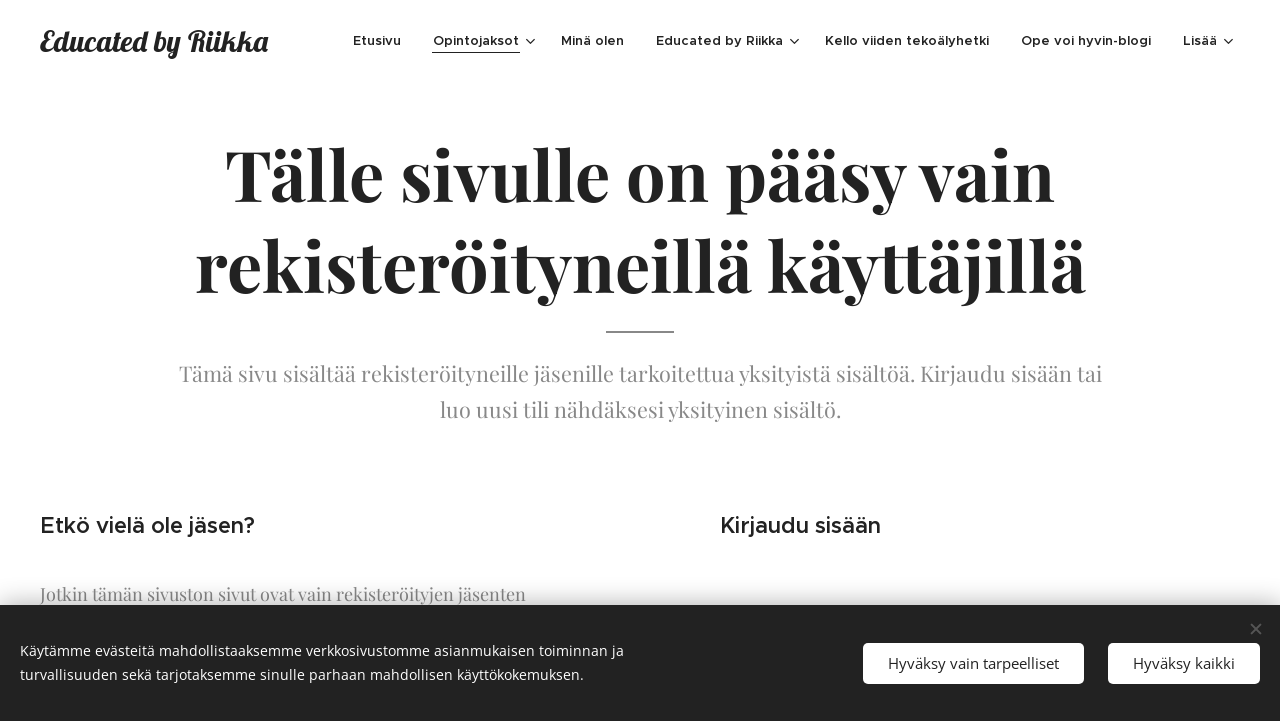

--- FILE ---
content_type: text/css
request_url: https://duyn491kcolsw.cloudfront.net/files/36/36t/36tn2b.css?ph=7b91bd4eee
body_size: 108
content:
:root{--ac-color:#00838f;--ac-color-h:185.034965034965;--ac-color-s:100%;--ac-color-l:28.03921568627451%;--ac-color-rgb:0,131,143;--ac-acs:96;--ac-acl:20;--ac-acd:-40;--ac-basic:#fff;--ac-basic-rgb:255,255,255;--ac-basic-h:0;--ac-basic-s:0%;--ac-basic-l:100%}